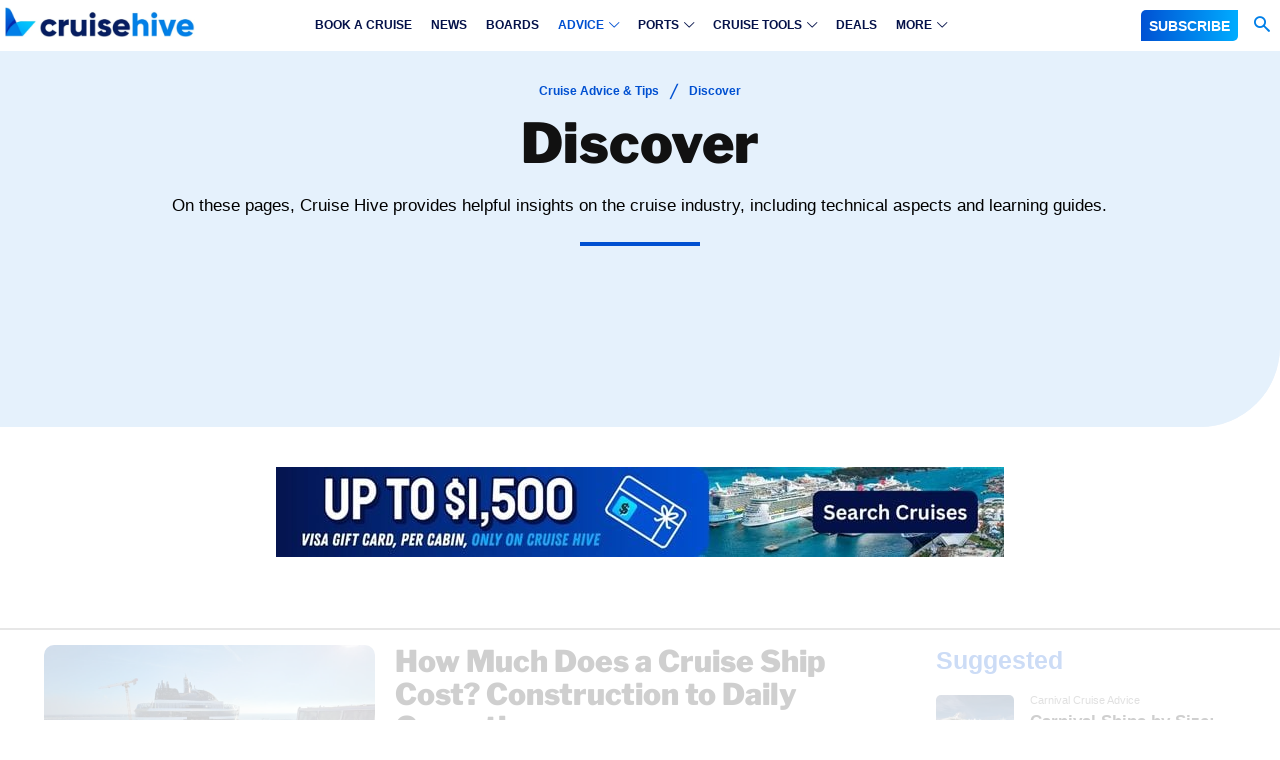

--- FILE ---
content_type: text/html
request_url: https://api.intentiq.com/profiles_engine/ProfilesEngineServlet?at=39&mi=10&dpi=936734067&pt=17&dpn=1&iiqidtype=2&iiqpcid=4c8f084c-1efa-44ff-9be7-8e94c431cc7e&iiqpciddate=1768701220060&pcid=3c9a1374-115f-4c51-8bc1-083a2b4e8cff&idtype=3&gdpr=0&japs=false&jaesc=0&jafc=0&jaensc=0&jsver=0.33&testGroup=A&source=pbjs&ABTestingConfigurationSource=group&abtg=A&vrref=https%3A%2F%2Fwww.cruisehive.com
body_size: 56
content:
{"abPercentage":97,"adt":1,"ct":2,"isOptedOut":false,"data":{"eids":[]},"dbsaved":"false","ls":true,"cttl":86400000,"abTestUuid":"g_fd896ff2-cd85-4cdb-bdb5-0c3fb93b4240","tc":9,"sid":-1435842216}

--- FILE ---
content_type: text/html; charset=utf-8
request_url: https://www.google.com/recaptcha/api2/aframe
body_size: 265
content:
<!DOCTYPE HTML><html><head><meta http-equiv="content-type" content="text/html; charset=UTF-8"></head><body><script nonce="io3Sm2UvujcwsabaCqSzkA">/** Anti-fraud and anti-abuse applications only. See google.com/recaptcha */ try{var clients={'sodar':'https://pagead2.googlesyndication.com/pagead/sodar?'};window.addEventListener("message",function(a){try{if(a.source===window.parent){var b=JSON.parse(a.data);var c=clients[b['id']];if(c){var d=document.createElement('img');d.src=c+b['params']+'&rc='+(localStorage.getItem("rc::a")?sessionStorage.getItem("rc::b"):"");window.document.body.appendChild(d);sessionStorage.setItem("rc::e",parseInt(sessionStorage.getItem("rc::e")||0)+1);localStorage.setItem("rc::h",'1768701225918');}}}catch(b){}});window.parent.postMessage("_grecaptcha_ready", "*");}catch(b){}</script></body></html>

--- FILE ---
content_type: text/plain; charset=UTF-8
request_url: https://at.teads.tv/fpc?analytics_tag_id=PUB_17002&tfpvi=&gdpr_consent=&gdpr_status=22&gdpr_reason=220&ccpa_consent=&sv=prebid-v1
body_size: 56
content:
MzQzZDg0M2UtNTFlYi00NGI1LTgxZTUtYTA4ZjY0YWFiNWI2IzctMg==

--- FILE ---
content_type: text/plain
request_url: https://rtb.openx.net/openrtbb/prebidjs
body_size: -223
content:
{"id":"9252eb14-843b-4a38-834a-7b6d8f0edeb9","nbr":0}

--- FILE ---
content_type: text/plain
request_url: https://rtb.openx.net/openrtbb/prebidjs
body_size: -223
content:
{"id":"1c42db4e-b3a4-4b57-8fdf-9674cb9f1757","nbr":0}

--- FILE ---
content_type: text/plain
request_url: https://rtb.openx.net/openrtbb/prebidjs
body_size: -223
content:
{"id":"86ca7a78-c81d-4290-a2a0-95eac7677ba3","nbr":0}

--- FILE ---
content_type: text/plain
request_url: https://rtb.openx.net/openrtbb/prebidjs
body_size: -84
content:
{"id":"f94fe88e-4d35-4cd3-9404-30bebcc9e980","nbr":0}

--- FILE ---
content_type: text/plain; charset=utf-8
request_url: https://ads.adthrive.com/http-api/cv2
body_size: 10721
content:
{"om":["0048fa48-c071-47a3-a63e-1dd18e6aa7fd","00xbjwwl","06htwlxm","08189wfv","0b0m8l4f","0b2980m8l4f","0fs6e2ri","0gcfw1mn","0l51bbpm","0p5m22mv","0sm4lr19","0vawm4cb","1","10011/355d8eb1e51764705401abeb3e81c794","10011/4e7cecacd5a3bd1f2db945c1a7b77516","10011/6d6f4081f445bfe6dd30563fe3476ab4","10011/d67b7e70820dab07ee463588748c9d3e","10011/e74e28403778da6aabd5867faa366aee","1028_8728253","10310289136970_462792722","10310289136970_462792978","10310289136970_491345434","10310289136970_559920770","10310289136970_559920874","10310289136970_559921421","10310289136970_567405900","10310289136970_686690145","10310289136970_686691894","10868755","11142692","11212184","11509227","11556080","11560071","11633448","11641870","11707926","11768107","1185:1610277379","1185:1610326628","1185:1610326728","11896988","11999803","119_6205231","12010080","12010084","12010088","12123650","12142259","12151247","12219631","12219633","12219634","124843_8","124844_19","124848_7","124853_7","12491656","12552078","12837806","12850756","12gfb8kp","13mvd7kb","1610326628","1610326728","16x7UEIxQu8","17_23391194","17_23391215","17_23391224","17_23391269","17_23391296","17_23391302","17_24081062","17_24104693","17_24104711","17_24525574","17_24632110","17_24632117","17_24632123","17_24632125","17_24683284","17_24683312","17_24683317","17_24683322","17_24696313","17_24696317","17_24696318","17_24696328","17_24696337","17_24696339","17_24732876","17_24766936","17_24766940","17_24766942","17_24766943","17_24766946","17_24766949","17_24766956","17_24766957","17_24766959","17_24766968","17_24766970","17_24766988","17_24767215","17_24767217","17_24767222","17_24767229","17_24767234","17_24767241","17_24767245","17_24767248","17_24767249","17_24767251","17_24767594","17k5v2f6","18056dd3-5723-4660-85f5-5449ac07d34a","1832l91i","19298r1igh7","19r1igh7","1dwefsfs","1h2987yhpl7","1h7yhpl7","1kpjxj5u","1ktgrre1","1m7ow47i","1n7ce9xi","1r2987rfn75","1r7rfn75","1zp8pjcw","1zuc5d3f","1zx7wzcw","201735638","201735639","201735640","201735642","201735646","202430_200_EAAYACog7t9UKc5iyzOXBU.xMcbVRrAuHeIU5IyS9qdlP9IeJGUyBMfW1N0_","202430_200_EAAYACogIm3jX30jHExW.LZiMVanc.j-uV7dHZ7rh4K3PRdSnOAyBBuRK60_","202430_200_EAAYACogfp82etiOdza92P7KkqCzDPazG1s0NmTQfyLljZ.q7ScyBDr2wK8_","20421090_200_EAAYACogCiuNvM3f3eqfQCYvohgwlLKRPzvhev8ZbASYAZtBcMoyBKdnm3s_","206_549410","2132:42072323","2132:42828300","2132:44129096","2132:44283562","2132:45327624","2132:45327625","2132:45519405","2132:45563177","2132:45596424","2132:46039500","2132:46039504","2132:46039897","2132:46039902","2149:12123650","2149:12147059","2149:12151096","2149:12156461","2149:12160736","2179:585139266317201118","2179:587183202622605216","2179:588366512778827143","2179:588463996220411211","2179:588837179414603875","2179:589289985696794383","2179:589318202881681006","2179:591283456202345442","21_rnvjtx7r","2249:512188092","2249:581439030","2249:614128766","2249:614129890","2249:657216801","2249:691925891","2249:693237185","2249:694710256","2249:703059924","2249:704194990","226226131","226226132","2307:0b0m8l4f","2307:0is68vil","2307:0sm4lr19","2307:1h7yhpl7","2307:1m7ow47i","2307:1zuc5d3f","2307:2xe5185b","2307:3d4r29fd","2307:3mzmxshy","2307:3o9hdib5","2307:43igrvcm","2307:45astvre","2307:4qxmmgd2","2307:4yevyu88","2307:64x7dtvi","2307:794di3me","2307:7i30xyr5","2307:7xb3th35","2307:8fdfc014","2307:8orkh93v","2307:9jse9oga","2307:9nex8xyd","2307:9t6gmxuz","2307:a566o9hb","2307:abhu2o6t","2307:be4hm1i2","2307:bj4kmsd6","2307:c1hsjx06","2307:cuudl2xr","2307:cv2huqwc","2307:ekv63n6v","2307:ewkg7kgl","2307:fmmrtnw7","2307:g749lgab","2307:g80wmwcu","2307:g88ob0qg","2307:gx88v0du","2307:hauz7f6h","2307:i90isgt0","2307:jd035jgw","2307:lp37a2wq","2307:lq8578ay","2307:lz23iixx","2307:mfsmf6ch","2307:n9sgp7lz","2307:nv5uhf1y","2307:o4v8lu9d","2307:ocnesxs5","2307:ouycdkmq","2307:pf6t8s9t","2307:r8cq6l7a","2307:r9y7hwmp","2307:rifj41it","2307:s2ahu2ae","2307:s4s41bit","2307:t4zab46q","2307:tty470r7","2307:urut9okb","2307:v2iumrdh","2307:vf0dq19q","2307:xc88kxs9","2307:yx5hk0xv","2307:z58lye3x","2319_66419_9046626","239024629","239604426","2409_15064_70_85809016","2409_15064_70_85809022","2409_15064_70_85809050","2409_15064_70_86128400","2409_25495_176_CR52092919","2409_25495_176_CR52092920","2409_25495_176_CR52092921","2409_25495_176_CR52092922","2409_25495_176_CR52092923","2409_25495_176_CR52092954","2409_25495_176_CR52092956","2409_25495_176_CR52092958","2409_25495_176_CR52092959","2409_25495_176_CR52150651","2409_25495_176_CR52153848","2409_25495_176_CR52153849","2409_25495_176_CR52175340","2409_25495_176_CR52178314","2409_25495_176_CR52178315","2409_25495_176_CR52178316","2409_25495_176_CR52186411","2409_25495_176_CR52188001","2409_91366_409_226342","2409_91366_409_227223","24525574","24598434","24598437","24602716","24659781","246638579","24694809","24694815","24a2b470-6111-4eb0-99f0-0b92ba74a483","25048614","25048618","25048620","25_13mvd7kb","25_4tgls8cg","25_4zai8e8t","25_52qaclee","25_53v6aquw","25_6bfbb9is","25_87z6cimm","25_8b5u826e","25_9l06fx6u","25_cfnass1q","25_ctfvpw6w","25_e0z9bgr8","25_gypb2tdl","25_hkxtc1wk","25_m2n177jy","25_op9gtamy","25_oz31jrd0","25_pz8lwofu","25_sgaw7i5o","25_sqmqxvaf","25_t34l2d9w","25_ti0s3bz3","25_utberk8n","25_w3ez2pdd","25_x716iscu","25_xz6af56d","25_yi6qlg3p","25_ztlksnbe","25_zwzjgvpw","262592","26298r0zyqh","2662_200562_7546334","2662_200562_7546344","2662_200562_8168475","2662_200562_8168520","2662_200562_8172720","2662_200562_8182931","2676:85480678","2676:85807301","2676:85807320","2676:85807326","2711_64_11999803","2711_64_12142265","2711_64_12156461","2715_9888_262592","2715_9888_440681","2715_9888_521168","2715_9888_549410","2715_9888_551337","2729809prc8","2760:176_CR52092919","2760:176_CR52092920","2760:176_CR52092921","2760:176_CR52092922","2760:176_CR52175340","2760:176_CR52178314","2760:176_CR52178315","2760:176_CR52178316","2760:176_CR52186411","27s3hbtl","28925636","28933536","28u7c6ez","29102835","29414696","29414711","29414845","29451548","2974:6851725","2974:7994058","2974:8168475","2974:8168476","2974:8168483","2974:8168520","2974:8168539","2974:8172741","29_687541004","29_695879875","29_695879895","29_696964702","2_206_554442","2v2984qwpp9","2v4qwpp9","2vmtfqwk","2xe5185b","2y5a5qhb","3018/4c27c3617d0f740e7762d628f04f1bd6","306_23391296","306_24104702","306_24766946","306_24767217","308_125203_14","308_125204_11","31809564","318294159","31qdo7ks","32975686","32j56hnc","3335_25247_700109379","3335_25247_700109389","3335_25247_700109391","33603859","33604490","33604871","33605687","33608594","33608958","33627470","33627671","34182009","34534170","3490:CR52092919","3490:CR52092920","3490:CR52092921","3490:CR52092922","3490:CR52092923","3490:CR52175339","3490:CR52175340","3490:CR52178315","3490:CR52178316","3490:CR52186412","3490:CR52212686","35715070","3658_15038_rifj41it","3658_153983_v2iumrdh","3658_155735_nv5uhf1y","3658_15761_T26365763","3658_175625_be4hm1i2","3658_519209_lz23iixx","3658_603555_bj4kmsd6","3658_87799_3mzmxshy","36_46_11063302","36_46_11125455","36_46_11881007","36_46_11999803","3702_139777_24765466","3702_139777_24765468","3702_139777_24765477","3702_139777_24765483","3702_139777_24765484","3702_139777_24765488","3702_139777_24765527","3702_139777_24765544","3702_139777_24765546","3702_139777_24765548","381513943572","38557829","3858:12536510","39303318","39364467","3LMBEkP-wis","3k7yez81","3mzmxshy","3o6augn1","3o9hdib5","3zp8ouf1","4043999b-9c47-47f6-acc5-c397197a0e90","4083IP31KS13kodabuilt_d1bd5","4083IP31KS13kodabuilt_e8879","409_189392","409_192565","409_216322","409_216326","409_216366","409_216384","409_216386","409_216396","409_216398","409_216402","409_216404","409_216406","409_216408","409_216416","409_216418","409_216421","409_216424","409_216496","409_216501","409_216506","409_216507","409_225978","409_225982","409_225983","409_225987","409_225988","409_225992","409_226312","409_226314","409_226321","409_226322","409_226324","409_226326","409_226336","409_226342","409_226344","409_226346","409_226347","409_226351","409_226352","409_226354","409_226361","409_226372","409_227223","409_227224","409_227226","409_227227","409_227235","409_227258","409_227260","409_228070","409_228346","409_228348","409_228349","409_228351","409_228354","409_228356","409_228358","409_228362","409_228363","409_228385","409_230714","409_230717","409_230718","409_230721","409_230727","409_230728","409_230737","4111IP31KS13kodabuilt_d1bd5","42231859","42604842","436396566","43919974","43919984","43919985","43919986","43a7ptxe","44283562","44629254","44_664ac11063302","457jl0g7","458901553568","45astvre","46038652","46039466","46039900","4642109_46_12123650","4642109_46_12142259","46_12123650","46_12142259","46_12151096","4771_74438_1610277379","481703827","485027845327","48574716","48575963","48579735","48594493","48700636","48700649","48739106","48877306","49039749","49123012","49123013","49176617","4941618","4947806","4972638","4972640","49869015","4aqwokyz","4fk9nxse","4qxmmgd2","4tgls8cg","4yevyu88","4zai8e8t","50447579","50479792","50525751","50594975","507312421","50d7737d-1485-499b-aa1d-84f4b870daf4","51372084","51372355","51372397","514819301","516_70_85814247","521168","521_425_203499","521_425_203500","521_425_203501","521_425_203504","521_425_203505","521_425_203506","521_425_203507","521_425_203508","521_425_203509","521_425_203514","521_425_203515","521_425_203516","521_425_203517","521_425_203518","521_425_203519","521_425_203522","521_425_203525","521_425_203526","521_425_203529","521_425_203534","521_425_203535","521_425_203536","521_425_203541","521_425_203542","521_425_203543","521_425_203544","521_425_203546","521_425_203608","521_425_203609","521_425_203611","521_425_203614","521_425_203615","521_425_203617","521_425_203620","521_425_203621","521_425_203623","521_425_203632","521_425_203633","521_425_203635","521_425_203636","521_425_203644","521_425_203645","521_425_203648","521_425_203650","521_425_203651","521_425_203657","521_425_203659","521_425_203660","521_425_203674","521_425_203675","521_425_203677","521_425_203680","521_425_203681","521_425_203683","521_425_203684","521_425_203686","521_425_203687","521_425_203689","521_425_203692","521_425_203693","521_425_203695","521_425_203699","521_425_203700","521_425_203702","521_425_203703","521_425_203705","521_425_203706","521_425_203707","521_425_203708","521_425_203709","521_425_203710","521_425_203712","521_425_203714","521_425_203715","521_425_203728","521_425_203729","521_425_203730","521_425_203731","521_425_203732","521_425_203733","521_425_203739","521_425_203741","521_425_203742","521_425_203744","521_425_203863","521_425_203864","521_425_203865","521_425_203866","521_425_203867","521_425_203868","521_425_203871","521_425_203874","521_425_203877","521_425_203878","521_425_203879","521_425_203880","521_425_203882","521_425_203884","521_425_203885","521_425_203887","521_425_203890","521_425_203891","521_425_203892","521_425_203893","521_425_203894","521_425_203896","521_425_203897","521_425_203898","521_425_203900","521_425_203901","521_425_203905","521_425_203906","521_425_203907","521_425_203908","521_425_203909","521_425_203912","521_425_203917","521_425_203918","521_425_203921","521_425_203922","521_425_203924","521_425_203926","521_425_203928","521_425_203929","521_425_203932","521_425_203933","521_425_203934","521_425_203935","521_425_203936","521_425_203937","521_425_203938","521_425_203939","521_425_203940","521_425_203943","521_425_203945","521_425_203946","521_425_203947","521_425_203948","521_425_203950","521_425_203952","521_425_203959","521_425_203961","521_425_203963","521_425_203965","521_425_203968","521_425_203969","521_425_203970","521_425_203972","521_425_203973","521_425_203975","521_425_203976","521_425_203977","521_425_203981","521_425_203982","52787751","52864843","52qaclee","53osz248","53v6aquw","54456582","54539649","54779847","54779856","54779873","549410","5510:cymho2zs","5510:kecbwzbd","5510:ouycdkmq","5510:quk7w53j","55116643","55167461","55344524","553781814","553804","554443","554460","554462","5563_66529_OADD2.1316115555006003_1IJZSHRZK43DPWP","5563_66529_OADD2.1316115555006019_1AQHLLNGQBND5SG","5563_66529_OADD2.1316115555006067_1AFF9YF5EFIKTFD","5563_66529_OADD2.1321613113157448_15LE1YAJCDGWXY5","5563_66529_OADD2.1321613113157480_196C3TS9WU9ZLLC","5563_66529_OADD2.1323812136498202_1LRUJWYVP45MEH6","5563_66529_OADD2.1323812136498266_19VO1I9L22YEYIS","5563_66529_OADD2.1324911647936587_1DY6BY7YN9IJHFZ","5563_66529_OADD2.1327110671253373_1CW0YAYVGIF381Y","5563_66529_OADD2.1329309694466319_1YC2CW4EVNKXCZA","5563_66529_OADD2.1329309694466399_1EQQCDVP7L4ZMME","5563_66529_OADD2.7216038222964_1167KJ7QKWPNTF6JEQ","5563_66529_OADD2.7284328140866_1BGO6DQ8INGGSEA5YJ","5563_66529_OADD2.7284328140867_1QMTXCF8RUAKUSV9ZP","5563_66529_OADD2.7284328163393_196P936VYRAEYC7IJY","5563_66529_OADD2.7353135342683_1C1R07GOEMYX1FANED","5563_66529_OADD2.7353135342693_1BS2OU32JMDL1HFQA4","5563_66529_OADD2.7353135343210_1Q4LXSN5SX8NZNBFZM","5563_66529_OADD2.7353135343868_1E1TPI30KD80KE1BFE","5563_66529_OADD2.7353135343872_1LKTBFPT7Z9R6TVGMN","5563_66529_OADD2.7353140498605_1QN29R6NFKVYSO2CBH","5563_66529_OAIP.104c050e6928e9b8c130fc4a2b7ed0ac","5563_66529_OAIP.1a822c5c9d55f8c9ff283b44f36f01c3","5563_66529_OAIP.21ac590e3565e8187bbd848008524b78","5563_66529_OAIP.36e383a66f70256e8ed79426b20e2632","5563_66529_OAIP.522aff2b5a4ce1348cf5b6903ad9915f","5563_66529_OAIP.62e74751a852496b3b3d451c7a492ce0","5563_66529_OAIP.7139dd6524c85e94ad15863e778f376a","5563_66529_OAIP.96e934dc5ea38e031a79a4ac0d74d2e2","5563_66529_OAIP.dd7814a434be21efde44b3191ce2f84a","55651486","55726194","557_409_216386","557_409_216396","557_409_216398","557_409_216406","557_409_216596","557_409_220139","557_409_220151","557_409_220159","557_409_220344","557_409_220350","557_409_220358","557_409_220364","557_409_223589","557_409_223599","557_409_225988","557_409_226312","557_409_226354","557_409_228113","557_409_228115","557_409_228117","557_409_228348","557_409_228351","557_409_228354","557_409_228363","557_409_230714","557_409_230716","557_409_230735","557_409_230737","557_409_231917","557_409_235268","557_409_235544","55826909","558_93_cv2huqwc","558_93_lz23iixx","558_93_zwzjgvpw","55965333","559920874","56071098","560_74_18236229","560_74_18236273","560_74_18268058","561282405","5626536529","5626560653","56341213","5636:12023788","56635908","56635945","56635955","5670:8168539","5670:8168540","567405900","56824595","57161236","5726594343","573408372","575692268","576777115309199355","579593739337040696","58310259131_553781814","583652883178231326","585139266317201118","587183202622605216","588366512778827143","588463996220411211","589318202881681006","59664236","59751535","59813350","59816685","59817831","59818357","59873208","59873210","59873223","59873224","59873230","5auirdnp","5dd5limo","5gc3dsqf","5ia3jbdy","5iujftaz","5xj5jpgy","600618969","6026574625","60360546","60618611","60638194","60860686","609577512","60f5a06w","61082324","61085224","61102880","61210719","61593903","61643784","61682408","61823051","61900466","61916211","61916223","61916225","61916227","61916229","61932920","61932925","61932933","61932938","61932948","61932957","62019933","62187798","6226505231","6226505239","6226528713","6226530649","62689015","627225143","627227759","627290883","627301267","627309156","627309159","62785693","628013474","628015148","628086965","628153053","628222860","628223277","628360579","628360582","628444259","628444349","628444433","628444439","628456310","628456379","628456382","628622163","628622166","628622172","628622178","628622241","628622244","628622247","628622250","628683371","628687043","628687157","628687460","628687463","628803013","628841673","628990952","629007394","629009180","629167998","629168010","629168565","629171196","629171202","629234167","629255550","629350437","62946736","62946743","62946748","629488423","62949920","62959980","62977989","62980385","62981075","629817930","62981822","62983827","62987257","629984747","630137823","6365_61796_685193681490","6365_61796_729220897126","6365_61796_742174851279","6365_61796_784844652399","6365_61796_784880263591","6365_61796_784880274628","6365_61796_784880275132","6365_61796_784880275657","6365_61796_784971491009","6365_61796_785326944429","6365_61796_785326944621","636910768489","645291104","648104664","648104695","64x7dtvi","651637446","651637459","651637461","651637462","652348590","654177834","6547_67916_9TCSOwEsPpj3UxXmQ8Fw","659216891404","659713728691","668017682","670_9916_462792722","670_9916_491345434","670_9916_553781814","670_9916_686690145","672726085","676lzlnk","677843516","679271132","679568322","680_99480_685190639","680_99480_685190794","680_99480_685190804","680_99480_685191118","680_99480_687081256","680_99480_692218887","680_99480_700109379","680_99480_700109383","680_99480_700109389","680_99480_700109391","680_99480_700109393","683730753","683738007","683738706","684137347","684492634","684493019","687081256","688070999","688078501","690_99485_1610277379","690_99485_1610326728","694906156","694912939","695879875","695879895","695879898","695879935","696314600","696332890","697189954","697190006","697190012","697525780","697525781","697525793","697525795","697525805","697525808","697525824","697525832","697876985","697876998","697893422","698637276","698637285","698637292","698637300","699153204","699812857","699813340","699824707","6bfbb9is","6l5qanx0","6lmy2lg0","6mrds7pc","6p9v1joo","6zt4aowl","700109379","700109389","700109391","701275734","701276081","701278089","702397981","702423494","702759138","702759224","702759436","702759441","702759712","702838408","703142272","703908771","706276991","712278994058","725307709636","725307736711","726639375335","728949942670","7354_111700_86509222","7354_138543_85445144","7354_138543_85445145","7354_138543_85445179","7354_138543_85445183","7354_138543_85445193","7354_138543_85445223","7354_138543_85807294","7354_138543_85807320","7354_138543_85807343","7354_138543_85808988","7354_138543_85809006","7354_138543_85809007","7354_138543_85809010","7354_138543_85809016","7354_138543_85809021","7354_138543_85809022","7354_138543_85809046","7354_138543_85809050","7354_138543_85809052","74243_74_18268077","74_462792722","74_462792978","74_559920770","7546344","782642407581","786935973586","787024894528","793130829533","794di3me","7969_149355_42072323","7969_149355_44283562","7969_149355_45919811","7969_149355_45941257","7969_149355_45999649","7969_149355_45999652","7aa68469-baaf-4307-b8c4-c25d9f5eeb80","7cmeqmw8","7e0e51ab-23a8-4e08-a94d-3a4834fdd736","7fc6xgyo","7i30xyr5","7jvs1wj8","7mub5nv5","7nnanojy","7o4w91vc","7pmot6qj","7qIE6HPltrY","7qevw67b","7x8f326o","7xb3th35","80072821","80ec5mhd","81407500","81407504","81407505","814nwzqa","8152859","8152878","8152879","8153725","8168539","81783861","81783862","81783864","81783877","81783879","81783881","82ubdyhk","8341_230731_585139266317201118","8341_230731_587183202622605216","8341_230731_588366512778827143","8341_230731_588463996220411211","8341_230731_589289985696794383","8341_230731_589318202881681006","8341_230731_590157627360862445","8341_230731_591283456202345442","8341_230731_594033992319641821","83813335","84zwpkj9","85070962","85070968","85444701","85444712","85444734","85444937","85444959","85445129","85445144","85445175","85445179","85445183","85445193","85480678","85807320","85808977","85808997","85809006","85809016","85809022","85809046","85809052","85809095","85809110","85809113","85809145","85814246","85914605","85914606","85914634","86509226","86509229","86509952","86509956","86509958","86509959","86621325","86621333","86621334","86621362","86621363","86621380","86621381","86621426","86621451","86745017","88c28573-28ec-4940-9ceb-e8e0de8e58ea","899c1324-7b8f-43cd-8767-9c9370e8a7d6","8ax1f5n9","8b5u826e","8dc7215b-b490-4af9-b0b8-509d4950886f","8euh5txf","8fdfc014","8orkh93v","8ptlop6y","8pxqjur8","8s8c5dlv","8w4klwi4","8y2y355b","9057/0328842c8f1d017570ede5c97267f40d","9057/211d1f0fa71d1a58cabee51f2180e38f","90_12219566","90_12219631","90_12219634","90_12491645","90_12491656","90_12552078","90_12837802","90_12837806","912g2hgb","97_8152859","97_8152878","97_8152879","98xzy0ek","9925w9vu","9cv2cppz","9e1x2zdt","9e877ed5-1f51-48a7-a9e3-badb6f816827","9j298se9oga","9krcxphu","9l06fx6u","9mspm15z","9nex8xyd","9r15vock","9rqgwgyb","9rvsrrn1","9s4tjemt","9t6gmxuz","9vj21krg","FC8Gv9lZIb0","K7aW6-W4pKA","MIcBYCEIhGU","YM34v0D1p1g","a0oxacu8","a0r398qn","a1vt6lsg","a2uqytjp","a33b206f-5421-4c3e-ab4b-7e953617c5ac","a39a725a-fcf4-4e35-bfeb-7bc5e8542651","a4nw4c6t","a566o9hb","a9c1ac08-fe8b-45a6-b391-1fedf78e6a90","abhu2o6t","aowdo2sf","auyahd87","b282f971-b50a-42ee-b43e-5313f1dec13b","b35e20f8-3053-4b59-a6be-0d604b43452b","b3sqze11","b6c3ffff-83f0-4db6-a3e7-827eddbf4259","bSl-qfHIBI8","be2984hm1i2","be4hm1i2","bed1bcf6-107a-42e2-b867-d75e917129f4","bj2984kmsd6","bj4kmsd6","bmp4lbzm","bpecuyjx","bu0fzuks","byle7ryp","bzh08qq8","bzp9la1n","c1679a41-39b7-4f95-a819-3bb7ff4e8017","c1hsjx06","c22985t9p0u","c25t9p0u","c5a14916-55e7-44c3-bb9c-47127be5f2bf","c75hp4ji","cd40m5wq","co17kfxk","cqant14y","cr-0c1hxta6u9vd","cr-1ge4t3pzuatj","cr-1ge4t3pzubwe","cr-1oplzoysu9vd","cr-1oplzoysuatj","cr-1oplzoysubwe","cr-1oplzoysubxe","cr-1zv4of0wu9vd","cr-1zv4of0wuatj","cr-1zv4of0wubwe","cr-3f8qyes3ubxe","cr-3kc0l701uatj","cr-3kc0l701ubwe","cr-4865a031ubwe","cr-4dajtwgmuatj","cr-6a7008i9ubwe","cr-6ovjht2eu9vd","cr-6ovjht2euatj","cr-6ovjht2eubwe","cr-6ovjht2eubxe","cr-7251vj8ruatj","cr-7251vj8rubwe","cr-72occ8oluatj","cr-72occ8olubwe","cr-72occ8olubxe","cr-97pzzgzrubqk","cr-98qy2h5qubqk","cr-98qyxf3wubqk","cr-98ru5j2rubxf","cr-98ru5j2subxf","cr-98ru5j2tu8rm","cr-98utwg3tu8rm","cr-98utwg4tu9xg","cr-98uyyd6xu8rm","cr-98uyyd6xubxf","cr-98xw3lzvu8rm","cr-9hxzbqc08jrgv2","cr-Bitc7n_p9iw__vat__49i_k_6v6_h_jce2vj5h_I4lo9gokm","cr-Bitc7n_p9iw__vat__49i_k_6v6_h_jce2vj5h_Sky0Cdjrj","cr-Bitc7n_p9iw__vat__49i_k_6v6_h_jce2vj5h_ZUFnU4yjl","cr-Bitc7n_p9iw__vat__49i_k_6v6_h_jce2vj5h_buspHgokm","cr-Bitc7n_p9iw__vat__49i_k_6v6_h_jce2vj5h_yApYgdjrj","cr-Bitc7n_p9iw__vat__49i_k_6v6_h_jce2vj5h_zKxG6djrj","cr-Bitc7n_p9iw__vat__49i_k_6v6_h_jce2vm6d_VTYxxvgmq","cr-Bitc7n_p9iw__vat__49i_k_6v6_h_jce2vm6d_ckZpqgokm","cr-a9s2xe6yubwj","cr-a9s2xe7rubwj","cr-a9s2xe8tubwj","cr-a9s2xf0uubwj","cr-a9s2xf1tubwj","cr-a9s2xf8vubwj","cr-a9s2xfzvubwj","cr-aaqt0j2subwj","cr-aaqt0j4wubwj","cr-aaqt0j5vubwj","cr-aaqt0j7wubwj","cr-aaqt0j8vubwj","cr-aaqt0k1vubwj","cr-aav1zg0qubwj","cr-aav1zg1rubwj","cr-aav22g1qubwj","cr-aav22g2tubwj","cr-aav22g2vubwj","cr-aav22g2wubwj","cr-aav22g2yubwj","cr-aavwye0uubwj","cr-aavwye0vubwj","cr-aavwye1vubwj","cr-aawz1i2qubwj","cr-aawz2m3rubwj","cr-aawz2m3subwj","cr-aawz2m3vubwj","cr-aawz2m4qubwj","cr-aawz2m4uubwj","cr-aawz2m4yubwj","cr-aawz2m5subwj","cr-aawz2m5xubwj","cr-aawz2m6pubwj","cr-aawz2m7tubwj","cr-aawz3f0uubwj","cr-aawz3f0wubwj","cr-aawz3f1yubwj","cr-aawz3f2tubwj","cr-aawz3f3qubwj","cr-aawz3f3uubwj","cr-aawz3f3xubwj","cr-aawz3f3yubwj","cr-aawz3f4uubwj","cr-aawz3f4wubwj","cr-aawz3i2xubwj","cr-aawz3i3uubwj","cr-aawz3i3yubwj","cr-adge6sszu9vd","cr-adge6sszubwe","cr-aepqm9vqubxe","cr-asu7gy2hu9vd","cr-b78bx3rbuatj","cr-b78bx3rbubwe","cr-bfdkgx8ruatj","cr-bjt4wgt5u9vd","cr-ccr05f6rv7tmu","cr-ccr05f8w17tmu","cr-ccr05f8w17vjv","cr-clzr50bpuatj","cr-doesw8qru9vd","cr-eevz5d0ty7tmu","cr-f003i9p2uatj","cr-f6puwm2w27tf1","cr-f6puwm2x27tf1","cr-fb6jdj9uubwe","cr-fl7etkvauatj","cr-g7wv3e8qvft","cr-g7wv3g0qvft","cr-g7xv5i0qvft","cr-ghun4f53u9vd","cr-ghun4f53uatj","cr-ghun4f53ubwe","cr-ghun4f53ubxe","cr-h6q46o706lrgv2","cr-hxf9stx0uatj","cr-hxf9stx0ubwe","cr-jgshc7lxubwe","cr-jyx0gh8iuatj","cr-k2uuq05wuatj","cr-kz4ol95lu9vd","cr-kz4ol95lubwe","cr-lg354l2uvergv2","cr-n352w0abu9vd","cr-n352w0abuatj","cr-n352w0abubwe","cr-nkqqtsfvuatj","cr-pdje0qdquatj","cr-pdu3rl4xu9vd","cr-pdu3rl4xuatj","cr-pdu3rl4xubwe","cr-ptd6scc4u9vd","cr-ptd6scc4uatj","cr-ptd6scc4ubwe","cr-qh64pkvtu9vd","cr-qh64pkvtuatj","cr-submez76u9vd","cr-submez76uatj","cr-submez76ubwe","cr-submez76ubxe","cr-u8cu3kinu9vd","cr-u8cu3kinuatj","cr-vu0tbhteu9vd","cr-w5suf4cpu9vd","cr-w5suf4cpubwe","cr-w5suf4cpubxe","cr-wm8psj6gu9vd","cr-wm8psj6gubwe","cr-wvy9pnlnu9vd","cr-wvy9pnlnuatj","cr-wvy9pnlnubwe","cr-wvy9pnlnubxe","cr-xu1ullzyu9vd","cr-yow2qpavubwe","cr-zdcy8k12u9vd","cr-ztkcpa6gu9vd","cv2982huqwc","cv2huqwc","cymho2zs","czt3qxxp","d134c2a6-4452-4d8e-9ffe-699c9d630ccd","d5e673e7-bb6f-46cb-8232-134273cac771","daw00eve","db499150-ce78-494e-bf24-cd7826b33d4e","ddr52z0n","de66hk0y","dg2WmFvzosE","dlhzctga","dpjydwun","e1a2wlmi","e2c76his","e89c6182-28b1-406b-b3de-a54e7ed5f71c","eb9vjo1r","ek298ocpzhh","ekocpzhh","ekv63n6v","em6rk9k7","emhpbido","enu91vr1","ewkg7kgl","extremereach_creative_76559239","ey8vsnzk","f0u03q6w","f1f89261-7f77-4682-8200-aaee42a82c33","f3craufm","faff66a7-5b8a-48b9-bbd9-613bf69b587c","fc061407-4698-40b3-9dd6-46ad37b60ae1","fcn2zae1","fdjuanhs","fdujxvyb","ffh2l3vn","fjp0ceax","fjzzyur4","fmmrtnw7","fs3n48vd","fsjx3izq","ftguiytk","g3tr58j9","g4iapksj","g529811rwow","g749lgab","g80wmwcu","g88ob0qg","ggcfqued","ghoftjpg","gjwam5dw","gsez3kpt","gx29888v0du","gx88v0du","h32sew6s","h5298p8x4yp","h5p8x4yp","ha298uz7f6h","hauz7f6h","hg298rz3ggo","hgrz3ggo","hniwwmo2","hqz7anxg","hr5uo0z9","hu8cf63l","hueqprai","hvwa16lq","hxxrc6st","hzonbdnu","i2aglcoy","i7sov9ry","i90isgt0","iaqttatc","id2edyhf","iqe06xzw","it298aqmlds","iu5svso2","iw3id10l","iwa3lqc5","j39smngx","j6rba5gh","j7cf71mk","jd035jgw","jgsvxgob","jr169syq","jx298rvgonh","k6n08fc0","kMLgJwQ7kM0","kecbwzbd","kgfwtasx","kk5768bd","knoebx5v","ksrdc5dk","kxyuk60y","ky0y4b7y","l1keero7","l4fh84wa","lc408s2k","lm9dco7w","lp37a2wq","lqik9cb3","ls74a5wb","lui7w03k","lz23iixx","lz29823iixx","m00a5urx","m2n177jy","m4298xt6ckm","m4xt6ckm","meqbizuu","min949in","mud07se0","mwdyi6u5","mwwkdj9h","n1nubick","n9sgp7lz","ndestypq","ndzqebv9","nfucnkws","nrlkfmof","nrs1hc5n","nv0uqrqm","nv5uhf1y","o0l1fyrl","ocnesxs5","oe31iwxh","offogevi","ofoon6ir","op9gtamy","ot91zbhz","ou298ycdkmq","ou7pk8ny","ouycdkmq","ox6po8bg","oz31jrd0","ozdii3rw","p7176b0m","pf6t8s9t","piwneqqj","poc1p809","ppn03peq","pr3rk44v","prq4f8da","ptb9camj","pte4wl23","pvollulp","pz0cuwfd","pz8lwofu","q048bxbb","q0eDVM5+m0CR7ZqJ2kxA+A==","q9plh3qd","qa298oxvuy4","qaoxvuy4","qdurxo4l","qhywzxbg","qqvgscdx","qsssq7ii","quk7w53j","qxi9c14e","r3298co354x","r35763xz","r3co354x","r42bb13o","r9y7hwmp","rcfcy8ae","rh63nttv","ri85joo4","riaslz7g","rkqjm0j1","rmenh8cz","rmttmrq8","rnvjtx7r","rrlikvt1","rue4ecys","rxj4b6nw","s2ahu2ae","s4s41bit","s6pbymn9","sgaw7i5o","sk4ge5lf","sl8m2i0l","sqmqxvaf","t2298dlmwva","t2dlmwva","t34l2d9w","t3gzv5qs","t4zab46q","t5kb9pme","t7jqyl3m","tc6309yq","tdz93y2s","ti0s3bz3","tqejxuf9","trllli73","tsa21krj","tsf8xzNEHyI","u1jb75sm","u3i8n6ef","u5zlepic","ubykfntq","uf7vbcrs","uhebin5g","upcdy5tu","uq0uwbbh","urut9okb","usle8ijx","ut42112berk8n","utberk8n","v1oc480x","v2298iumrdh","v2iumrdh","v4rfqxto","v6298jdn8gd","v6jdn8gd","v6qt489s","vbivoyo6","ven7pu1c","vf0dq19q","vj7hzkpp","vntg5tj3","vosqszns","vsotnu64","vtri9xns","w15c67ad","w1ws81sy","w3ez2pdd","w5et7cv9","w82ynfkl","wOV6eUJmQUo","wix9gxm5","wpkv7ngm","wt0wmo2s","wwo5qowu","wxfnrapl","x420t9me","x716iscu","x9yz5t0i","xafmw0z6","xdaezn6y","xfEqzoZOwIE","xnog6vk7","xwhet1qh","ya949d2z","ybgpfta6","ygmhp6c6","yi6qlg3p","yl0m4qvg","yl9likui","yq5t5meg","z58lye3x","z8nf2wmg","z8p3j18i","zfexqyi5","zj3di034","zsjt9pf3","ztlksnbe","zvfjb0vm","zwzjgvpw","7979132","7979135"],"pmp":[],"adomains":["1md.org","a4g.com","about.bugmd.com","acelauncher.com","adameve.com","adelion.com","adp3.net","advenuedsp.com","aibidauction.com","aibidsrv.com","akusoli.com","allofmpls.org","arkeero.net","ato.mx","avazutracking.net","avid-ad-server.com","avid-adserver.com","avidadserver.com","aztracking.net","bc-sys.com","bcc-ads.com","bidderrtb.com","bidscube.com","bizzclick.com","bkserving.com","bksn.se","brightmountainads.com","bucksense.io","bugmd.com","ca.iqos.com","capitaloneshopping.com","cdn.dsptr.com","clarifion.com","clean.peebuster.com","cotosen.com","cs.money","cwkuki.com","dallasnews.com","dcntr-ads.com","decenterads.com","derila-ergo.com","dhgate.com","dhs.gov","digitaladsystems.com","displate.com","doyour.bid","dspbox.io","envisionx.co","ezmob.com","fla-keys.com","fmlabsonline.com","g123.jp","g2trk.com","gadgetslaboratory.com","gadmobe.com","getbugmd.com","goodtoknowthis.com","gov.il","grosvenorcasinos.com","guard.io","hero-wars.com","holts.com","howto5.io","http://bookstofilm.com/","http://countingmypennies.com/","http://fabpop.net/","http://folkaly.com/","http://gameswaka.com/","http://gowdr.com/","http://gratefulfinance.com/","http://outliermodel.com/","http://profitor.com/","http://tenfactorialrocks.com/","http://vovviral.com/","https://instantbuzz.net/","https://www.royalcaribbean.com/","ice.gov","imprdom.com","justanswer.com","liverrenew.com","longhornsnuff.com","lovehoney.com","lowerjointpain.com","lymphsystemsupport.com","meccabingo.com","media-servers.net","medimops.de","miniretornaveis.com","mobuppsrtb.com","motionspots.com","mygrizzly.com","myiq.com","myrocky.ca","national-lottery.co.uk","nbliver360.com","ndc.ajillionmax.com","nibblr-ai.com","niutux.com","nordicspirit.co.uk","notify.nuviad.com","notify.oxonux.com","own-imp.vrtzads.com","paperela.com","paradisestays.site","parasiterelief.com","peta.org","pfm.ninja","photoshelter.com","pixel.metanetwork.mobi","pixel.valo.ai","plannedparenthood.org","plf1.net","plt7.com","pltfrm.click","printwithwave.co","privacymodeweb.com","rangeusa.com","readywind.com","reklambids.com","ri.psdwc.com","royalcaribbean.com","royalcaribbean.com.au","rtb-adeclipse.io","rtb-direct.com","rtb.adx1.com","rtb.kds.media","rtb.reklambid.com","rtb.reklamdsp.com","rtb.rklmstr.com","rtbadtrading.com","rtbsbengine.com","rtbtradein.com","saba.com.mx","safevirus.info","securevid.co","seedtag.com","servedby.revive-adserver.net","shift.com","simple.life","smrt-view.com","swissklip.com","taboola.com","tel-aviv.gov.il","temu.com","theoceanac.com","track-bid.com","trackingintegral.com","trading-rtbg.com","trkbid.com","truthfinder.com","unoadsrv.com","usconcealedcarry.com","uuidksinc.net","vabilitytech.com","vashoot.com","vegogarden.com","viewtemplates.com","votervoice.net","vuse.com","waardex.com","wapstart.ru","wayvia.com","wdc.go2trk.com","weareplannedparenthood.org","webtradingspot.com","www.royalcaribbean.com","xapads.com","xiaflex.com","yourchamilia.com"]}

--- FILE ---
content_type: text/plain
request_url: https://rtb.openx.net/openrtbb/prebidjs
body_size: -223
content:
{"id":"a0eb0618-834b-4cbf-bb38-ac1f5146e6de","nbr":0}

--- FILE ---
content_type: text/plain
request_url: https://rtb.openx.net/openrtbb/prebidjs
body_size: -223
content:
{"id":"90e8625c-d295-4109-90b1-aa0066ecec4a","nbr":0}